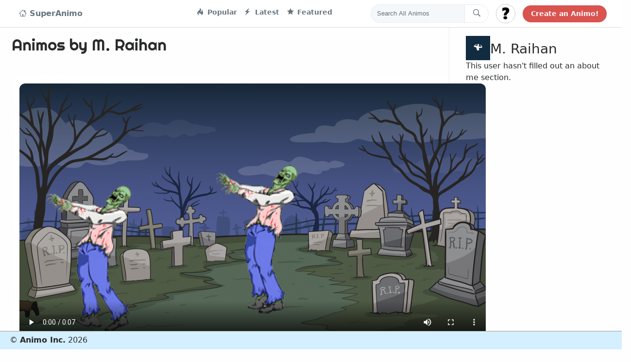

--- FILE ---
content_type: text/html; charset=UTF-8
request_url: https://superanimo.com/profile/m-raihan
body_size: 8811
content:
<!DOCTYPE html>
<html>
<head>
	<meta charset="utf-8"> 
    <title>Animos by M. Raihan</title> 
 
        <meta name="KEYWORDS" content="create animations,animation,cartoon maker,animation software,storytelling,make video,gif editor,edit gifs,sprite animation">
    <meta name="viewport" content="width=device-width, initial-scale=1.0, maximum-scale=1.0, user-scalable=no" />
    
                        
        
    <meta property="og:site_name" content="SuperAnimo"/>          
        <meta property="og:title" content="Animos by M. Raihan"/>
    <meta property="og:description" content="SuperAnimo is a fun tool to make animations. You can create short animations with characters and text bubbles, and easily export to GIF by pressing the Make Gif button."/>
        
    <meta property="og:url" content="http://www.superanimo.com"/>
    <meta property="og:image" content="https://superanimo.s3.amazonaws.com/PNqZZKE-1551085657.png"/>
    <link rel="image_src" href="https://superanimo.s3.amazonaws.com/PNqZZKE-1551085657.png" />
    
            
    <meta property="fb:app_id" content="1638441099815721">     
	<!-- STYLES --> 
	<link rel="stylesheet" type="text/css" href="//fonts.googleapis.com/css?family=Righteous|Chewy|Comfortaa|Wendy+One|Creepster|Lemon|Open+Sans|Poppins:400,600,700|Roboto:400,900">	 
    <link rel='stylesheet prefetch' href='https://cdnjs.cloudflare.com/ajax/libs/twitter-bootstrap/4.0.0-alpha.6/css/bootstrap.css'>
    <link rel='stylesheet prefetch' href='https://cdnjs.cloudflare.com/ajax/libs/octicons/4.4.0/font/octicons.min.css'>
    
    <link rel="stylesheet" href="/css/style_twitter.css?v01">       
    <link rel="icon" href="/favicon.ico?v=2" />
    <link rel="stylesheet" href="/css/font-awesome/css/font-awesome.min.css?01" type="text/css" charset="utf-8"> 
                <link href="https://vjs.zencdn.net/5.9.2/video-js.css" rel="stylesheet">
        <link href="https://fonts.googleapis.com/css?family=VT323&display=swap" rel="stylesheet">
    
  
	<script src="//ajax.googleapis.com/ajax/libs/webfont/1/webfont.js"></script> 
    <script src="/jslib/jquery-3.2.1.min.js"></script>	 
	<script src="/jslib/jquery-ui.position.js?x"></script>	     
    <script src="/jslib/jquery.blockUI.js?01"></script>     
    
    <script src="https://cdn.jsdelivr.net/clipboard.js/1.5.3/clipboard.min.js"></script>

    
    <style>
                .loggedin_dropdown{
            display:none;
        }
            </style>
    <!-- Reddit Conversion Pixel -->
    
    
    <!-- start Mixpanel -->
    

</head> 
<body style="background:#fefefe repeat;"> 
    
    <div id="fb-root"></div>
      <!-- Load Facebook SDK for JavaScript -->
<div id="fb-root"></div>
  <script async defer crossorigin="anonymous" src="https://connect.facebook.net/en_US/sdk.js#xfbml=1&version=v3.0"></script>


    <!-- Twitter -->
    <script>!function(d,s,id){var js,fjs=d.getElementsByTagName(s)[0],p=/^http:/.test(d.location)?'http':'https';if(!d.getElementById(id)){js=d.createElement(s);js.id=id;js.src=p+'://platform.twitter.com/widgets.js';fjs.parentNode.insertBefore(js,fjs);}}(document, 'script', 'twitter-wjs');</script>

  
<nav class="navbar navbar-toggleable-md fixed-top">
  <button class="navbar-toggler navbar-toggler-right" type="button" data-toggle="collapse" data-target="#navbarsExampleDefault" aria-controls="navbarsExampleDefault" aria-expanded="false" aria-label="Toggle navigation">
    <span class="navbar-toggler-icon"></span>
  </button>

  <div class="collapse navbar-collapse container">
    <!-- Navbar navigation links -->
    <ul class="navbar-nav mr-auto">
      <li class="nav-item active">
        <a style="font-size:16px;" class="nav-link" href="/"><i class="octicon octicon-home" aria-hidden="true"></i> 
            
                SuperAnimo
            
        </a>
      </li>
      <li class="nav-item" style='width:220px;'>
       
      </li>

      <li class="nav-item">
        <a class="nav-link" href="/?sort=popular"><i class="octicon octicon-flame"></i> Popular</a>
      </li>      
      <li class="nav-item">
        <a class="nav-link" href="/?sort=latest"><i class="octicon octicon-zap"></i> Latest</a>
      </li>      
      <li class="nav-item">
        <a class="nav-link" href="/?sort=featured"><i class="octicon octicon-star"></i> Featured</a>
      </li>      
    </ul>
    <!-- END: Navbar navigation links -->
    <!-- Navbar Search form -->
    <form class="navbar-form" role="search" action='/search' method='POST'>
      <div class="input-group">
        <input type="text" class="form-control input-search" placeholder="Search All Animos" name="srch-term" id="srch-term">
        <div class="input-group-btn">
          <button class="btn btn-default btn-search" type="submit"><i class="octicon octicon-search navbar-search-icon"></i></button>
        </div>
      </div>
    </form>
    <!-- END: Navbar Search form -->
    <!-- Navbar User menu -->
    <div class="dropdown navbar-user-dropdown">
      <button id="logincircle_dropdown" class="btn btn-secondary dropdown-toggle btn-circle" style="background-image:url('/img/user_unkown48x482.jpg?v2');background-size: cover;" type="button" id="dropdownMenuButton" data-toggle="dropdown" aria-haspopup="true" aria-expanded="false"></button>
      <div class="dropdown-menu" aria-labelledby="dropdownMenuButton">
        <a class="dropdown-item loggedout_dropdown" id="dropbut_login" href="#">Log In</a>
        <a class="dropdown-item loggedout_dropdown" id="dropbut_what" href="#">What is This?</a>
        
        <a class="dropdown-item loggedin_dropdown" id="dropbut_dashboard" href="/dashboard">Dashboard</a>
        <a class="dropdown-item loggedin_dropdown" id="dropbut_editprofile" href="/profile">Edit Profile</a>
        <a class="dropdown-item loggedin_dropdown" id="dropbut_logout" href="#">Logout</a>  
      </div>
    </div>
    <!-- END: Navbar User menu -->
    <!-- Navbar Tweet button -->
    <a href="/editor" class="btn btn-search-bar">Create an Animo!</a>
  </div>
</nav>
<div id="topbar_container_mobile" style="display:none;">    
    <div id="mobileflex">
        <div id="mobileflexleft">
            <h3 class="animo-title">SuperAnimo</h3>
        </div>
        <div id="mobileflexright">
            <a class="toggle-menu menu-right" id="mobile-open-menu" href="javascript:void(0);"><i class="fa fa-bars fa-3x"></i></a>                
        </div>
    </div>
</div>      
<style>
    .content-panel{
        width: 90%;
        margin-left: 20px;
        margin-right: 30px;    
    }
    
    .video-list.list .item .item-header {

    }    
    
    .video-list.list .item .item-content {

    }    
    
.video-list.list .item .item-content > p {
  display: block;
  margin-bottom: 5px;
  font-weight: bold !important;
  font-size: 16px !important;
}    

.marker{
  margin: 0px;
  position: absolute;
  top: 0px;
  right: 5px;
}

.video-list.list .item .item-content > h3 {
  font-size: 26px !important;
}

.rightpanel {
  margin: 20px 16px 0px 0px;
  padding: 6px 16px;
  background-color: #fff;
  border-radius: 2px;
  box-shadow: 0px 1px 5px rgba(0,0,0,0.16);
  float: right;
  width: 300px;
}

#account_nav{
    list-style-type: none;
    display: inline;
    font-size: 12px;
    color: #f0f0f0;
    margin-left: 65px !important;
}

#account_nav li {
        display: inline;
    white-space: nowrap;
    padding-right: 15px;
}

#account_nav li a, #account_nav li a:hover, #account_nav li a:active, #account_nav li a:link{
    color:white;
    text-decoration: none;
    font-size:18px;
}

#account_nav li span{
    padding-left: 15px;
    padding-right: 15px;
    padding-top: 9px;
    padding-bottom: 9px;
}

.bagdge-selected{
    background: #FF8A0C !important;
}

.badge-curious{
    background: #607D8B;
}

.badge-selected {
    background: #F44336 !important
}

.badge{
    border-radius: 1px;
}
.published_container{
    font-family: Roboto,Helvetica, Arial;
    font-weight: bold;
    font-style: italic;
    font-size: 12px;
    color: #797979;
}

.datecontainer{
    font-family: Roboto,Helvetica, Arial;
    font-style: italic;
    font-size: 10px;
    color: #797979;
}


.dashboard-button{
    min-width: 90px;
}

.btn-group-lg>.btn, .btn-lg {
    padding: .35rem 1.0rem;
    font-size: 1.24rem;
    border-radius: .3rem;
}

.btn-grayish{
    color: #4e4e4e;
    background-color: #ccc;
    border-color: #aaaaaa;
}

.flexiparent {
    display: flex;
    align-items: center;
    margin-bottom: 10px;
}

   .flexiright {
        flex-grow: 1;
        padding-left:14px;
        align-self: flex-start;
    }
    
    .fleximain-right{
        padding-left:14px;
        align-self: flex-start;  
        width: 400px;
    }

    
.fleximain {
    display: flex;
    align-items: center;
}    
   .fleximain-left {
        flex-grow: 1;
        padding-left:14px;
       align-self: flex-start;        
       padding-left: 24px;
       border-right:1px solid #e6ecf0;
    }
    
    .buttonscontainer{
        position:absolute;bottom:0px;right:25px;
    }
    
    .animoedit-title{
        padding-top:0px;
        margin-top:0px;
        font-size:22px;
        color: #F44336;
    }
    
    .animoedit-title a, .animoedit-title a:hover, .animoedit-title a:active, .animoedit-title a:focus{
        color: #F44336;
    }


</style>

<!-- <div class="content-panel" style="margin-left:50px;"> -->
<div class="fleximain">
    <div class="fleximain-left">
        <div class="panel-block video-list list">        
            <h2 style="font-size: 33px;font-family:'Righteous',Helvetica;margin-bottom: 0px;margin-top: 10px;padding-top:10px;">
                Animos by M. Raihan
            </h2>
            <h4>
                
            </h4>
            <br style="clear:both">        
            <ol class="tweet-list">
                                              <li class="tweet-card" id='card_1513'>
                <div class="video_container" style="width:100% !important;">
                    <video poster="https://superanimo.s3.amazonaws.com/PNqZZKE-1551085657.png" id="html5-video-1513" class="video-js vjs-16-9" 
                           style="cursor:pointer;border-radius: 12px;" controls crossorigin="anonymous">                         
                           <source src="https://superanimo.s3.amazonaws.com/GN8eF-run-man-ruuunnnn-1513.mp4" type="video/mp4">
                                <p class="vjs-no-js">To view this video please enable JavaScript, and consider upgrading to a web browser that<a href="http://videojs.com/html5-video-support/" target="_blank">supports HTML5 video</a></p>
                    </video>
                </div>                          
                <div class="tweet-content">                
                  <div class="tweet-header">
                    <h3 class="videoname">
                        <a class="titletext" href='/animos/run-man-ruuunnnn'>
                      Run man! Ruuunnnn
                      </a>
                    </h3>
                    <span class="username">Created By: <a href='/profile/m-raihan'>@M. Raihan</a> id: 1513</span>
                    <span class="tweet-time"></span>
                    <div class="tweet-icons">                   
                      <a href="/animos/1513#comments" class="tweet-footer-btn">
                        <i class="octicon octicon-comment" aria-hidden="true"></i><span></span>
                      </a>
                      <a class="tweet-footer-btn do_remix" data-id="1513">
                        <i class="octicon octicon-sync" aria-hidden="true"></i><span></span>
                      </a>

                      <a id="do_download" href="https://superanimo.s3.amazonaws.com/GN8eF-run-man-ruuunnnn-1513.mp4" class="tweet-footer-btn" data-id="1513">
                        <i class="octicon octicon-desktop-download" aria-hidden="true"></i><span></span>
                      </a>
                      <a class="tweet-footer-btn do_downvote" data-id="1513">
                        <i class="octicon octicon-thumbsdown" aria-hidden="true"></i><span></span>
                      </a>                        
                      <a class="tweet-footer-btn do_upvote" data-id="1513">
                        <i class="octicon octicon-thumbsup" aria-hidden="true"></i><span></span>
                      </a>                    
                    </div>

                  </div>
                  <a href='/profile/m-raihan'>
                    <img class="tweet-card-avatar" src="https://lh3.googleusercontent.com/-D3H7A6s0Xd4/AAAAAAAAAAI/AAAAAAAAAiQ/EPWPW7fNxqM/photo.jpg" alt="">
                  </a>
                  <div class="tweet-text">
                    <p class="" >Feb 25 -  long</p>
                    <div class="alltags">

                    </div>
                  </div>
                </div>
                <ul class="video-social-btns rrssb-buttons rrssb-1 tiny-format">
                    <li class="content-social-btn-facebook rrssb-facebook" data-initwidth="33.333333333333336" style="width: 33.3333%;">
                        <a href="https://www.facebook.com/sharer/sharer.php?u=https%3A%2F%2Fwww.superanimo.com%2Fanimos%2Frun-man-ruuunnnn" class="popup">
                            <span class="content-social-btn-text">
                                <i class="fa fa-facebook-square" aria-hidden="true"></i> 
                                <span>facebook</span>                                
                            </span>                        
                        </a>
                    </li>
                    <li class="content-social-btn-twitter rrssb-twitter" data-initwidth="33.333333333333336" style="width: 33.3333%;">
                        <a href="http://twitter.com/intent/tweet?text=http%3A%2F%2Fwww.superanimo.com%2Fanimos%2Frun-man-ruuunnnn%20%23superanimo" class="popup">
                            <span class="content-social-btn-text"><i class="fa fa-twitter-square" aria-hidden="true"></i> <span>twitter</span></span>
                        </a>
                    </li>
                    <li class="content-social-btn-email rrssb-email" data-initwidth="33.333333333333336" style="width: 33.3333%;">
                        <a id="mail_link" href="mailto:?subject=Check out this animation&amp;body=http%3A%2F%2Fwww.superanimo.com%2Fanimos%2F1513">
                            <span class="content-social-btn-text"><i class="fa fa-envelope-o" aria-hidden="true"></i> <span>email</span></span>
                        </a>
                    </li>
                </ul>                
              </li>
                          </ol>
            <br><br><br><br><br>
        </div>        
    </div>
    <div class="fleximain-right">
        <div class="sidebar" style="width: 300px;margin-right: 60px;padding-top:20px;padding-left:20px">
                        <div style="display:flex;align-items:left;">
                <div style="align-self:flex-start;">
                    <img style="max-width:50px;" src="https://lh3.googleusercontent.com/-D3H7A6s0Xd4/AAAAAAAAAAI/AAAAAAAAAiQ/EPWPW7fNxqM/photo.jpg" />
                </div>
                <div style="align-self:flex-end;flex-grow:1;">
                    <h3>M. Raihan</h3>
                </div>                
            </div>      
            <div style='width:100%'>
                                <p>
                                            This user hasn't filled out an about me section.
                                    </p>                         
                            </div>
                        
        </div>        
    </div>
</div>

<script type='text/javascript'>
    
    var CURRENT_INDEX = -1;
    var STOPPED_VIDEOS = new Array();
    var VIDEO_IDS = new Array();
        VIDEO_IDS.push(1513);
        
    
    $(document).ready(function(){
        var video_options = {
            controlBar: {
              volumeMenuButton: {
                inline: false,
                vertical: true
              }
            }, "html5": {
              nativeTextTracks: false
            }   
        };
        
        var firstPlayer = null;
        $('.video-js').each(function(){
            var newPlayer = videojs(this.id, video_options);            
            if(firstPlayer == null){
                firstPlayer = newPlayer;
            }
        });
        
        $('.vjs-poster').each(function(){
            $(this).attr('crossorigin', 'true')
        });
          
        $('#update_aboutme').on('click', function(){
            var theText = $('#aboutme_text').val();;
            $.ajax({ 
                type: 'POST', 
                data: {
                    aboutme_text:  theText
                }, 
                dataType: 'json',
                ContentType : 'application/json',                  
                url: '/ajax/update_aboutme/',
                success: function(reply)  
                { 
                    if(reply['status'] == 'success'){
                        $('#update_aboutme').html("Updated");
                    }else{
                        alert(reply['msg']);
                    }
               },
                error :function(reply){
                    alert("Error");
                    console.log(reply);
                }
            });	            
        });  
          
        $(window).on('scroll', function(){
            
            //console.log("CURRPOS " + $(window).scrollTop());
            var theVideoIndex = -1;
            for(var x = 0; x < VIDEO_IDS.length; x++){
                var theId = VIDEO_IDS[x];
                var $card = $("#card_" + theId);
                var maxPosition = $card.offset().top + ($card.height() / 2);
                //console.log("------VS " + maxPosition);
                if($(window).scrollTop() < maxPosition){
                    //console.log("VIDEO IS " + x);
                    theVideoIndex = x;
                    break;
                }
            }
            
            if(theVideoIndex >= 0 && CURRENT_INDEX != theVideoIndex){
                //switch videos
                playNewVideo(theVideoIndex);
            }            
        });
        
        if(firstPlayer !== null){
            firstPlayer.ready(function() {
                if(CURRENT_INDEX == -1){
                    playNewVideo(0);
                }            
            });
        }
    });
    
    function playNewVideo(videoIndex){
        
        
        if(CURRENT_INDEX >= 0){
            var oldVideo = VIDEO_IDS[CURRENT_INDEX];

            var oldPlayer = videojs('html5-video-' + oldVideo);
            var oldPlaying = !oldPlayer.paused();
            if(oldPlaying){
                oldPlayer.pause();
            }
        }
        if(videoIndex >= 0){
            var newVideo = VIDEO_IDS[videoIndex];
            var thePlayer = videojs('html5-video-' + newVideo);
            if(!thePlayer.ended() && $.inArray(videoIndex, STOPPED_VIDEOS) === -1){
                thePlayer.play();
            }        
        }
        CURRENT_INDEX = videoIndex;
    }
    
</script>    
    	<!-- THIRD PARTY --> 
	<script src="/jslib/holder.js?1768791528"></script>	       <!-- Custom css-->    
	<script src="/jslib/alertify.min.js"></script>
	<link rel="stylesheet" href="/css/alertify/alertify.core.css" type="text/css" charset="utf-8"> 
	<link rel="stylesheet" href="/css/alertify/alertify.default.css" type="text/css" charset="utf-8">     
    <script src='https://npmcdn.com/tether@1.2.4/dist/js/tether.min.js'></script>
    <script src='https://cdnjs.cloudflare.com/ajax/libs/twitter-bootstrap/4.0.0-alpha.6/js/bootstrap.min.js'></script>        
    <script src="/jslib/jquery.sticky.js?1768791528"></script>
    <script src="/jslib/jquery.slidereveal.min.js"></script>        
    <script src="/jslib/rng.js?1768791528"></script>
<!--     <link rel="stylesheet" href="/jslib/jPushMenu.css?1768791528" /> -->
    
    <script type="text/javascript">
        //Non player stuff for the page can go here, that's accross all pages
        $(document).ready(function(){
            //$("#mobile-nav").jPushMenu();
            var slider = $('#slider').slideReveal({
              trigger: $("#mobile-open-menu"),
              position: 'right',
              push: false          
            });   

            $('#close_menubar').on('click', function(){
                slider.slideReveal("hide");
            });
        });
    </script>
    
    
<script src="https://vjs.zencdn.net/5.11.9/video.min.js"></script>      
<link rel="stylesheet" href="/css/video_player.css?1768791528" />  
    <script src="/jslib/jquery.fancybox.min.js?1768791528"></script>    
    <link rel="stylesheet" href="/jslib/jquery.fancybox.min.css?1768791528" />        

    <script src="/jslib/featherlight.min.js?1768791528"></script>    
    <link rel="stylesheet" href="/jslib/featherlight.min.css?1768791528" />      
    
    
    <script src="/jslib/rrssb.min.js?1768791528"></script>	


<script type="text/javascript">
    var SERVER = SERVER || {};
    var ANIMO = ANIMO || {};
    SERVER.BOARD_NAME = "main";
    SERVER.NO_INTERNET = false;
    SERVER.USER = "";
    SERVER.CREDITS = 0;
    SERVER.SITE_URL = "https://superanimo.com/";
    ANIMO.IS_MOBILE = false;
   //var DID_VOTING = false;
    var userVotes = new Array();
    var userFlags = new Array();
        
    function loginSuccess(userdata){
        //console.log("USER DATA");        
        //console.log(userdata);
        var data = JSON.parse(userdata);        
        SERVER.USER = data['display_name'];        
        SERVER.CREDITS = data['credits'];
        console.log(data);

        $('.btn-circle').css('background-image', 'url(' + data['profile_image'] + ')');
        $('.loggedout_dropdown').css('display', 'none');
        $('.loggedin_dropdown').css('display', 'block');
        
        
        //$("#topcredits").html(SERVER.CREDITS);
        //ANIMO.ImageUploadEditor.refresh_upload_list(true);
        //$(".not_loggedin_text").html("Logged in as " + SERVER.USER);
    }
    
    function refreshVoteIcons(){
        $(".do_upvote").each(function(i, item){
            var theId = parseInt($(item).data('id'));
                    
            for(var key in userVotes)
            {
                if(key == theId){
                    var theVote = userVotes[key];
                    if(theVote > 0){
                        $(item).addClass('button-selected');
                    }else{
                        $(item).removeClass('button-selected');                        
                    }
                }
            }            
        
        });
        
        $(".do_downvote").each(function(i, item){
            var theId = parseInt($(item).data('id'));
                    
            for(var key in userVotes)
            {                
                if(key == theId){
                    var theVote = userVotes[key];
                    if(theVote < 0){
                        $(item).addClass('button-selected');
                    }else{
                        $(item).removeClass('button-selected');                        
                    }
                }
            }            
        
        });        
        $(".do_flag").each(function(i, item){
            var theId = parseInt($(item).data('id'));
            for(var key in userFlags)
            {                
                if(key == theId){
                    var theVote = userFlags[key];
                    if(theVote < 0){
                        $(item).addClass('button-selected');
                    }else{
                        $(item).removeClass('button-selected');                        
                    }
                }
            }            
        
        });         
    }
    
    function doAuth(param){
        if(!param){
            param = "";
        }
        //alert("opening: " + SERVER.SITE_URL + 'iframelogin/');
        var authWindow = window.open(SERVER.SITE_URL + '/iframelogin/?' + param, 'asdas', 'toolbars=0,width=700,height=460,left=200,top=200,scrollbars=1,resizable=1');                    
    }
    
    function doVoting(votedir, animoId){
        //alert(votedir);     
        DID_VOTING = true;
        
        $.ajax({ 
            type: 'POST', 
            data: {
                animo_id: animoId, 
                dir : votedir 
            }, 
            dataType: 'json',
            ContentType : 'application/json',                  
            url: '/ajax/vote/',
            success: function(reply)  
            { 
                if(reply['status'] == 'success'){
                    userVotes[animoId] = votedir;
                    //var currScore = parseInt($('#score_container').text());
                    //currScore = currScore + votedir;
                    //$('#score_container').html(currScore);   
                    /*
                    if(votedir == 1){
                        $('#voteup_button').addClass("vote_selected");
                    }else if(votedir == -1){
                        $('#votedown_button').addClass("vote_selected");                        
                    }
                    */
                   refreshVoteIcons();
                }else{
                    alert(reply['msg']);
                }
                console.log('success'); 
                
           },
            error :function(reply){
                alert("Error");
                console.log(reply);
            }
        });				 
        
    }
    
    function doRemix(animoId){
        //alert(votedir);             
        $.ajax({ 
            type: 'POST', 
            data: {
                animo_id: animoId
            }, 
            dataType: 'json',
            ContentType : 'application/json',                  
            url: '/ajax/remix/',
            success: function(reply)  
            { 
                if(reply['status'] == 'success'){
                    window.location = '/editor/' + reply['id'];
                }else{
                    if(reply['msg']){
                        alert(reply['msg']);
                    }else{
                        alert("Unkown error remixing animo");
                    }
                }
           },
            error :function(reply){
                alert("Error");
                console.log(reply);
            }
        });				 
        
    }   
    
   function doFlag(animoId){
        //alert(votedir);             
        $.ajax({ 
            type: 'POST', 
            data: {
                animo_id: animoId
            }, 
            dataType: 'json',
            ContentType : 'application/json',                  
            url: '/ajax/flag/',
            success: function(reply)  
            {             
                alert("Thank you for letting us know about this animation.  We want to make SuperAnimo a safe community for everyone and will look into the issue.");  
            },
            error :function(reply){
                alert("Error");
                console.log(reply);
            }
        });				 
        
    }        
    
        
    $(document).ready(function(){
        
        $('body').on('click', '.do_upvote', function(){
            if(SERVER.USER == ""){
                doAuth("voting=true");
            }else{            
                var animoId = $(this).data('id');            
                doVoting(1, animoId);     
                $(this).find('i').addClass('animated tada');                
            }
            //mixpanel.track("VOTE CLICK");

        });
        
        $('body').on('click', ".do_downvote", function(){
            if(SERVER.USER == ""){
                doAuth("voting=true");
            }else{            
                var animoId = $(this).data('id');            
                doVoting(-1, animoId);        
                $(this).find('i').addClass('animated tada');
                
            }
        });
        
        $('body').on('click', '.do_remix', function(){
            if(SERVER.USER == ""){
                doAuth("remix=true");
            }else{            
                var animoId = $(this).data('id');            
                alertify
                  .confirm("Are you sure you want to edit this animation?", function(e){
                      if(e){
                       doRemix(animoId);   
                      }else{
                          
                      }
                  });                
                //doRemix(animoId);                        
            }            
            //mixpanel.track("REMIX");
        });
        
        $('body').on('click', ".do_flag", function(){
            var me = this;
            if(SERVER.USER == ""){
                doAuth("flag=true");
            }else{            
                var animoId = $(this).data('id');            
                alertify
                  .confirm("Are you sure you want to flag this animation as inappropriate?", function(e){
                      if(e){
                       doFlag(animoId);   
                       $(me).addClass('button-selected');
                       $(me).find('i').addClass('animated tada');           
                      }else{

                      }
                  });                
                //doRemix(animoId);                        
            }        

        });            
        
        
        refreshVoteIcons();
        
        $('#dropbut_login').on('click', function(){
            if(SERVER.USER == ""){
                doAuth();
            }
            //mixpanel.track("DROPDOWN LOGIN");
            
        });
        $('#dropbut_what').on('click', function(){
            alertify
              .alert("SuperAnimo is an easy to use animation platform " + 
                    "where you can make mashups of cartoons, memes and gifs. It's still a work in progress so if you have any feedback or questions " + 
                    "you can email me at admin@superanimo.com", function(){
                
              });
            //mixpanel.track("DROPDOWN INFO");
      
        });
        $('#dropbut_logout').on('click', function(){
            $.ajax({ 
                type: 'POST', 
                data: {
                    user : "self",
                }, 
                dataType: 'json',
                ContentType : 'application/json',                  
                url: '/ajax/logout/',
                success: function(reply)  
                {                 
                    SERVER.USER = "";
                     $('.btn-circle').css('background-image', 'url(' + '/img/user_unkown48x482.jpg' + ')');
                     $('.loggedout_dropdown').css('display', 'block');
                     $('.loggedin_dropdown').css('display', 'none');
                    alertify.alert("You have been logged out.", function(){
                            
                    });
                     
                },
                error :function(reply){
                    alert("Error");
                    console.log(reply);
                }
            });		             
        });

        var HOVER_TIMER = null;
        var HOVER_INDEX = 0;


        var urlPrefix = 'https://superanimo.s3.amazonaws.com/'
        $("body").on("mouseenter", '.img-hover-effect', function(e){
            var me = this;
            if(HOVER_TIMER != null){
                HOVER_INDEX = 0;
                clearInterval(HOVER_TIMER);
            }


            var allScreens = $(this).find('img').data("screens");
            if(!allScreens){
                return;
            }

            var screenArr = allScreens.split("|");

            HOVER_TIMER = setInterval(function(){
                var aScreen = screenArr[HOVER_INDEX];
                HOVER_INDEX++;                    
                if(HOVER_INDEX >= screenArr.length){
                    HOVER_INDEX = 0;
                }                    
                if(aScreen.length <= 0){
                    return;
                }                    

                var screenUrl = urlPrefix + aScreen;
                $(me).find('img.animo-preview-images').attr('src', screenUrl);


            }, 500);

        });
        $("body").on("mouseleave", '.img-hover-effect', function(e){
            if(HOVER_TIMER != null){
                HOVER_INDEX = 0;
                clearInterval(HOVER_TIMER);
            }
        });
    });    
    
    
</script>
 

<script>
  (function(i,s,o,g,r,a,m){i['GoogleAnalyticsObject']=r;i[r]=i[r]||function(){
  (i[r].q=i[r].q||[]).push(arguments)},i[r].l=1*new Date();a=s.createElement(o),
  m=s.getElementsByTagName(o)[0];a.async=1;a.src=g;m.parentNode.insertBefore(a,m)
  })(window,document,'script','https://www.google-analytics.com/analytics.js','ga');

  ga('create', 'UA-7801470-5', 'auto');
  ga('send', 'pageview');

</script>


<div id="footer" class="fixed_footer">  
	<div class="row-fluid"> 
		<div class="offset1 span11" style="padding-bottom: 7px;"> 
			<div style="margin-top:6px;padding-left:20px;"> 
                &#169; <b>Animo Inc.</b> 2026 
			</div> 
	  	</div> 
	</div>		 
</div>
            
<div id='slider'>
    <h2 class="close-menu-header" style="width:100%;padding-top:20px;padding-left:50px;padding-bottom:40px;border-bottom: 5px dashed white;">
        <a href="javascript:void(0);" id="close_menubar">Close <i class="fa fa-close"></i></a>
    </h2>
    <ul class="navbar-nav mr-auto">
      <li class="nav-item">
        <a class="nav-link" href="/">Home</a>
      </li>
      <li class="nav-item">
        <a class="nav-link" href="/?sort=popular">Popular</a>
      </li>          
      <li class="nav-item">
        <a class="nav-link" href="/?sort=latest">Latest</a>
      </li>
      <li class="nav-item">
        <a class="nav-link" href="/?sort=featured">Featured</a>
      </li>
      <li class="nav-item">
        <a class="nav-link" href="/editor">Create Animation</a>
      </li>
      <li class="nav-item">
        <a class="nav-link" href="/dashboard">Dashboard</a>
      </li>      
    </ul>         
</div>            
      <style>
@media (max-width: 850px){     
    #desktop_nav{
        display:none;
    }
}     

@media (min-width: 849px){     
    #mobile_nav{
        display:none;
    }
} 

#mobile_nav{
    color: white;
    margin-right: 30px;
}

#mobile_hamburger,#mobile_hamburger:active, #mobile_hamburger:link, #mobile_hamburger:hover {
    color: white;
}

#slider{
    z-index: 999999999;
    background: #212121;
}

.navheader-items {
    margin-bottom: 0px;
}

#close_menubar {
    background: #212121;
    font-size: 32px;
    font-weight: bold;
    color: white;
        
}
          
#slider .nav-link {
    padding-left: 40px !important;
    color:white;
    font-size:22px;
    line-height: 30px;
}

#slider a.nav-link, #slider a.nav-link:hover, #slider a.nav-link:active, #slider a.nav-link:link {
    color: white !important;
}

          </style>